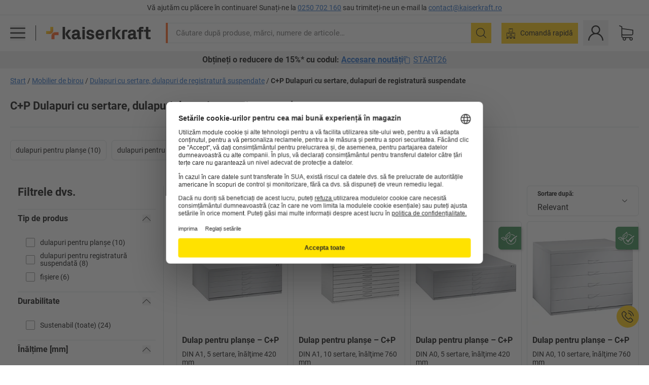

--- FILE ---
content_type: text/css
request_url: https://media.prod.kkeu.de/dist/kk/srv-9391.21da3987c98f1a6ecc41.css
body_size: 11946
content:
._3IoTGyPDlUo0oMRGlzerr0{color:#145fc3;cursor:pointer;text-decoration:underline}._3IoTGyPDlUo0oMRGlzerr0:hover{color:#145fc3;text-decoration:none}._3DAtn4armUhFBAIM6XP9bf{background-color:#ffaa05;border:0;border-radius:6px;color:#000;cursor:pointer;display:inline-block;font-family:Roboto Bold,Arial,sans-serif;font-size:14px;font-style:normal;font-weight:400;line-height:24px;padding:13px 15px;text-align:center;text-decoration:none;-webkit-user-select:none;-moz-user-select:none;user-select:none;vertical-align:middle}._3DAtn4armUhFBAIM6XP9bf[data-size=sm]{line-height:24px;padding:8px 10px}._3DAtn4armUhFBAIM6XP9bf svg{fill:#000}._3DAtn4armUhFBAIM6XP9bf:hover{text-decoration:none}._3DAtn4armUhFBAIM6XP9bf:hover:not(._AVkyFFCImmZxjaPGDVJ2):not(:disabled){background:-webkit-gradient(linear,left top,left bottom,from(#ffaa05),to(#ffc800));background:linear-gradient(180deg,#ffaa05,#ffc800)}._3DAtn4armUhFBAIM6XP9bf._13u_7N3SCd_oJ_on9Ku2Mw,._3DAtn4armUhFBAIM6XP9bf:focus{text-decoration:none}._3DAtn4armUhFBAIM6XP9bf._13u_7N3SCd_oJ_on9Ku2Mw:not(._AVkyFFCImmZxjaPGDVJ2):not(:disabled),._3DAtn4armUhFBAIM6XP9bf._20rQgq7cq2tFoeX_9mbwBs:not(._AVkyFFCImmZxjaPGDVJ2):not(:disabled),._3DAtn4armUhFBAIM6XP9bf:active:not(._AVkyFFCImmZxjaPGDVJ2):not(:disabled),._3DAtn4armUhFBAIM6XP9bf:focus:not(._AVkyFFCImmZxjaPGDVJ2):not(:disabled){background-color:#ffaa05}._3Pq1tmyn9E8ApqRdbi-f-k{inset:0}._3Pq1tmyn9E8ApqRdbi-f-k:not(._1jEq0Wwz8nyrB4KyJGAQZp){opacity:0}._3Pq1tmyn9E8ApqRdbi-f-k:not(._1jEq0Wwz8nyrB4KyJGAQZp)._2aMGQqOQRARJdHxlCxZUuS{opacity:.85;z-index:4000}._3Pq1tmyn9E8ApqRdbi-f-k svg{fill:gray;left:50%;opacity:.5;top:50%;-webkit-transform:translateX(-50%) translateX(235px) translateY(-50%);transform:translateX(-50%) translateX(235px) translateY(-50%)}._2T6QzL8Rk4jZ3dnar2tUgq{font-size:62px}._89mRphD1AZR6dVechY45-{display:inline-block}._3Y2IHryH1JccHvivtOWQBN{bottom:0;height:100%;left:0;position:fixed;top:0;-webkit-transform:translateX(100%);transform:translateX(100%);-webkit-transition:-webkit-transform .2s;transition:-webkit-transform .2s;transition:transform .2s;transition:transform .2s,-webkit-transform .2s;width:320px;z-index:3}@media(min-width:1024px){._3Y2IHryH1JccHvivtOWQBN{display:none;left:320px;-webkit-transform:translateX(0);transform:translateX(0);-webkit-transition:none;transition:none}}._3Y2IHryH1JccHvivtOWQBN>ul{height:100%;overflow:hidden scroll}._2_zhpAfjEBu-1rUfnbjuQi{line-height:1.2}._3USv0ntysaC5_cISnUNlcD{align-items:center;background-color:#fff1c9;display:flex;gap:20px;padding:20px}._3VW5ff238M9pwz6PvzGMF3{flex:1 1;white-space:normal}._1VFmV40Vdem8-OIK5y84Yb{flex-shrink:0;width:70px}._3Q9j6jdHYgk6KP32sZLLej{margin-bottom:10px}._1lsnebguHc1M_NZVfZfZLJ{flex:1 1;white-space:normal}._2MbB4f-ee178KOqAYfgDa-{flex-shrink:0;height:50px;width:50px}._3sz65pmlzi1vXKNVd5Xn1I{background-color:#fff1c9}._242xmHloUGbjIftikQtBh_{background-color:#fff;bottom:0;height:100%;left:0;position:fixed;top:0;-webkit-transform:translateX(100%);transform:translateX(100%);-webkit-transition:-webkit-transform .2s;transition:-webkit-transform .2s;transition:transform .2s;transition:transform .2s,-webkit-transform .2s;width:320px;z-index:2}@media(min-width:1024px){._242xmHloUGbjIftikQtBh_{display:none;left:320px;-webkit-transform:translateX(0);transform:translateX(0);-webkit-transition:none;transition:none}}._242xmHloUGbjIftikQtBh_>ul{overflow:auto}@media(max-width:1023.98px){._242xmHloUGbjIftikQtBh_>ul{top:50px}}@media(min-width:1024px){._242xmHloUGbjIftikQtBh_{border-right:1px solid #dde1e2}}._2aFgg5YBJ91fXfpRlQqssU{margin:auto}._2eMA4LmIbF0HUaybJRhgJH{margin:inherit}._1fR4QkHMXABXZB01HZAfXe{margin-right:0!important}.CGUCzH6tFOftBbEonvnXZ{color:#6b6b6b;display:table;flex-flow:column;margin:auto}.CGUCzH6tFOftBbEonvnXZ img{margin:0!important;-o-object-fit:contain;object-fit:contain}.CGUCzH6tFOftBbEonvnXZ div{margin:0!important}.CGUCzH6tFOftBbEonvnXZ .Teb_pR-SmuLO6WVuYXxms{caption-side:bottom;display:table-caption;font-size:12px;margin-bottom:20px;margin-top:10px}.CGUCzH6tFOftBbEonvnXZ .SdVN106ShPsc-M0weCw6q{text-align:center}.CGUCzH6tFOftBbEonvnXZ ._1fp9GPN9Lkbdu2t9qSIt7s{text-align:left}.CGUCzH6tFOftBbEonvnXZ ._1zwK3ge4DKw3WHhuVt-iPU{text-align:right}._2k50OGZ8oI4x47ScqHi2P9{text-decoration:none!important}._2k50OGZ8oI4x47ScqHi2P9 :hover{color:#000;color:initial}.scene7-icon{margin-bottom:20px;text-align:center;width:100%}@media(min-width:1024px){.scene7-icon{margin-bottom:30px}}.scene7-icon ._3Urv_3WCUNCFQVH03cgute{display:inline-flex;height:180px;justify-content:center;width:180px}.scene7-icon ._3NsYXn8QxoOMdcjqGfKZ1J{display:inline-flex;height:140px;justify-content:center;width:140px}.scene7-icon ._2ZJLKbDI6YAReLoEWQTS_R{display:inline-flex;height:100px;justify-content:center;width:100px}.scene7-icon img{margin:0 auto}.J645zMlEsfbRxEfTa2oVo{font-family:Roboto Bold,Arial,sans-serif;font-size:16px;overflow:hidden;text-overflow:ellipsis}._1TAyCbMN1saLLoKvff_ZXJ{padding-right:20px}._1TAyCbMN1saLLoKvff_ZXJ .scene7-icon{margin:0}._1TAyCbMN1saLLoKvff_ZXJ svg{height:30px;width:30px}._3prkcjR_Lx9SXambLEmYip{margin-left:auto}._3prkcjR_Lx9SXambLEmYip svg{height:14px;width:14px}._3C18u51qNtHYST5eFerKey{background-color:#ffc800;border-bottom:1px solid #fff}._3C18u51qNtHYST5eFerKey button:focus-visible,._3C18u51qNtHYST5eFerKey:hover,._3C18u51qNtHYST5eFerKey[aria-selected]{background-color:#ffd94d;outline:none}._3b1PremiufezVdjV7uRhqR{overflow:hidden}.zvNPrlaCBN_uqdOoPd8DT{border-radius:6px;border-style:solid;border-width:1px;color:#000;font-size:14px}.zvNPrlaCBN_uqdOoPd8DT svg{font-size:24px}.zvNPrlaCBN_uqdOoPd8DT:not(._3B2h-fGPB1spsqRBXQYimi){max-width:494px}.zvNPrlaCBN_uqdOoPd8DT a{text-decoration:underline}.zvNPrlaCBN_uqdOoPd8DT+.zvNPrlaCBN_uqdOoPd8DT{margin-top:20px}._27geXLUQop9P9IvO4dtnzo{font-family:Roboto Bold,Arial,sans-serif;font-size:16px;line-height:1.5}.v6HDsz4_WtPNWW80BaJxy{background-color:#fdf5f2;border-color:#d13400}.v6HDsz4_WtPNWW80BaJxy svg{fill:#d13400}.st4mHhEzJ2m3mHQhiPJEy{background-color:#f3f7fc;border-color:#145fc3}.st4mHhEzJ2m3mHQhiPJEy svg{fill:#145fc3}.JVuSBplTRr1al-2HXjRcX{background-color:#f9fcf2;border-color:#87c800}.JVuSBplTRr1al-2HXjRcX svg{fill:#87c800}._3vmMAbZDN8tBV5UAlABfj7{background-color:#fffbf3;border-color:#ffaa05}._3vmMAbZDN8tBV5UAlABfj7 svg{fill:#ffaa05}._2xw8FtlDtP1gJOHYwrjUi2{line-height:inherit}._11HHeutffNZS0r2CMjrplF ._2xw8FtlDtP1gJOHYwrjUi2 svg{-webkit-transform:rotate(180deg);transform:rotate(180deg)}._5MEA1RWfUB2VnilEtQ9JU{-webkit-box-shadow:0 2px 3px 0 rgba(0,0,0,.32);box-shadow:0 2px 3px 0 rgba(0,0,0,.32);display:none;list-style:none;min-width:100%;right:0;text-align:center}._5MEA1RWfUB2VnilEtQ9JU._2NrjEb25Bk0HH7PEcFqx6u{bottom:110%}._5MEA1RWfUB2VnilEtQ9JU>li>*{background-color:#fff;color:#000;cursor:pointer;display:block;line-height:1.5;padding:15px 1em;width:100%}._11HHeutffNZS0r2CMjrplF ._5MEA1RWfUB2VnilEtQ9JU{display:block}._1Yz5tVX-8uly9Dkj98qtYB ._2xw8FtlDtP1gJOHYwrjUi2,._2WX-EklXR2OaQWskAMxdpf ._2xw8FtlDtP1gJOHYwrjUi2{color:#145fc3;cursor:pointer;text-decoration:underline}._1Yz5tVX-8uly9Dkj98qtYB ._2xw8FtlDtP1gJOHYwrjUi2:hover,._2WX-EklXR2OaQWskAMxdpf ._2xw8FtlDtP1gJOHYwrjUi2:hover{color:#145fc3;text-decoration:none}._1Yz5tVX-8uly9Dkj98qtYB ._2xw8FtlDtP1gJOHYwrjUi2 svg,._2WX-EklXR2OaQWskAMxdpf ._2xw8FtlDtP1gJOHYwrjUi2 svg{color:#000}._5MEA1RWfUB2VnilEtQ9JU>li>:hover{background-color:#f4f8fe}._29uUNyYU4FJJKi6hGnBevM,.iN6rU9w9fL-sVZCOS1E-3{position:relative}._29uUNyYU4FJJKi6hGnBevM a,._29uUNyYU4FJJKi6hGnBevM button{text-transform:uppercase}.qI9fRXvHm8ZB1La_52-xE ._2mH70ilIH4Odp0Ye5evM2q{display:block}@media(min-width:1024px){.qI9fRXvHm8ZB1La_52-xE ._2mH70ilIH4Odp0Ye5evM2q{display:none}}.qI9fRXvHm8ZB1La_52-xE ._3whJngDhywMmdavuExTbKW{display:none}@media(min-width:1024px){.qI9fRXvHm8ZB1La_52-xE ._3whJngDhywMmdavuExTbKW{display:block}}.qI9fRXvHm8ZB1La_52-xE img{height:100%;width:auto}@media(min-width:1024px){.qI9fRXvHm8ZB1La_52-xE._2r2oaq34D77cyx8FCNYORe ._2mH70ilIH4Odp0Ye5evM2q{display:block}.qI9fRXvHm8ZB1La_52-xE._2r2oaq34D77cyx8FCNYORe ._3whJngDhywMmdavuExTbKW{display:none}}.qI9fRXvHm8ZB1La_52-xE{height:20px}@media(min-width:1024px)and (max-width:1339.98px){.qI9fRXvHm8ZB1La_52-xE{height:25px}}@media(min-width:1340px){.qI9fRXvHm8ZB1La_52-xE{height:40px}}@media(min-width:1024px){.qI9fRXvHm8ZB1La_52-xE ._2mH70ilIH4Odp0Ye5evM2q{display:block}}@media(min-width:1340px){.qI9fRXvHm8ZB1La_52-xE ._2mH70ilIH4Odp0Ye5evM2q{display:none}}@media(min-width:1024px){.qI9fRXvHm8ZB1La_52-xE ._3whJngDhywMmdavuExTbKW{display:none}}@media(min-width:1340px){.qI9fRXvHm8ZB1La_52-xE ._3whJngDhywMmdavuExTbKW{display:block}}.qI9fRXvHm8ZB1La_52-xE._2r2oaq34D77cyx8FCNYORe{height:20px}@media(min-width:1024px){.qI9fRXvHm8ZB1La_52-xE._2r2oaq34D77cyx8FCNYORe{height:25px}}._1C4KHjpKUsDTDSRo8qTkm0{height:20px}@media(min-width:1024px){._1C4KHjpKUsDTDSRo8qTkm0{height:auto}}._1C4KHjpKUsDTDSRo8qTkm0 ._3sE8J9lv3vgm22fIydo8tV{display:block}@media(min-width:1024px){._1C4KHjpKUsDTDSRo8qTkm0 ._3sE8J9lv3vgm22fIydo8tV{display:none}}._1C4KHjpKUsDTDSRo8qTkm0 ._2-p0X0nes1kVc8RFbaXFsU{display:none;max-height:160px;max-width:230px}@media(min-width:1024px){._1C4KHjpKUsDTDSRo8qTkm0 ._2-p0X0nes1kVc8RFbaXFsU{display:block}}._1C4KHjpKUsDTDSRo8qTkm0 ._30ESUOHlO0fGYUy7HmSz17{display:none;height:28px}@media(min-width:1024px){._1C4KHjpKUsDTDSRo8qTkm0 ._30ESUOHlO0fGYUy7HmSz17{display:flex}}._1C4KHjpKUsDTDSRo8qTkm0 ._30ESUOHlO0fGYUy7HmSz17>span{font-size:12px;margin-right:1em}._1C4KHjpKUsDTDSRo8qTkm0 img{height:100%;width:auto}@media(max-width:374px){._1C4KHjpKUsDTDSRo8qTkm0 img{max-width:172px}}@media(min-width:375px)and (max-width:479px){._1C4KHjpKUsDTDSRo8qTkm0 img{max-width:173px}}@media(min-width:1024px){._1C4KHjpKUsDTDSRo8qTkm0._2jadUGDraujNrvF7UWlqxm{height:25px}._1C4KHjpKUsDTDSRo8qTkm0._2jadUGDraujNrvF7UWlqxm ._3sE8J9lv3vgm22fIydo8tV{display:block}._1C4KHjpKUsDTDSRo8qTkm0._2jadUGDraujNrvF7UWlqxm ._2-p0X0nes1kVc8RFbaXFsU,._1C4KHjpKUsDTDSRo8qTkm0._2jadUGDraujNrvF7UWlqxm ._30ESUOHlO0fGYUy7HmSz17{display:none}}@media(max-width:1023.98px){._16Ak9eI853xmIhdZsLo0IP{height:35px}}._1KYWN1PFEIkkVJLnMHvAD1.enter{opacity:0}._1KYWN1PFEIkkVJLnMHvAD1.enter-active{opacity:1;-webkit-transition:opacity 2s ease-in-out;transition:opacity 2s ease-in-out}._1KYWN1PFEIkkVJLnMHvAD1.exit,._1KYWN1PFEIkkVJLnMHvAD1.exit-active{max-height:0;opacity:0}._1lZbQ7ziTxaA0ZQypXiKOk._1vkJLKVBSLit-6llI9bxDs a,._1lZbQ7ziTxaA0ZQypXiKOk._3XIXYWAj2jzN4JlIUP__Kp a{color:#145fc3;cursor:pointer;text-decoration:underline}._1lZbQ7ziTxaA0ZQypXiKOk._1vkJLKVBSLit-6llI9bxDs a:hover,._1lZbQ7ziTxaA0ZQypXiKOk._3XIXYWAj2jzN4JlIUP__Kp a:hover{color:#145fc3;text-decoration:none}._1S5ddB3buW8VYevhmfdrP{align-items:center;background-color:#000;color:#fff;display:flex;flex-wrap:nowrap;font-family:Roboto Bold,Arial,sans-serif;height:50px;justify-content:space-between;left:0;position:absolute;top:0;-webkit-transform:translateX(100%);transform:translateX(100%);-webkit-transition:-webkit-transform .2s;transition:-webkit-transform .2s;transition:transform .2s;transition:transform .2s,-webkit-transform .2s;width:320px;z-index:4}@media(min-width:1024px){._1S5ddB3buW8VYevhmfdrP{display:none}}._1S5ddB3buW8VYevhmfdrP._1Q-QZGDFyrgkYKSpBZ8t7x{-webkit-transform:translateX(0);transform:translateX(0)}@media(min-width:1024px){._1S5ddB3buW8VYevhmfdrP._1Q-QZGDFyrgkYKSpBZ8t7x{display:none;-webkit-transition:none;transition:none}}._1S5ddB3buW8VYevhmfdrP button{height:50px;padding:15px 20px}._1S5ddB3buW8VYevhmfdrP button svg{fill:#fff;height:20px;width:20px}._1S5ddB3buW8VYevhmfdrP>span{cursor:auto;font-size:16px;overflow:hidden;text-overflow:ellipsis;white-space:nowrap}@-webkit-keyframes _30jn68GDGW_-2J_9RpLrHT{0%{-webkit-transform:translateX(-100%);transform:translateX(-100%)}to{-webkit-transform:translateX(0);transform:translateX(0)}}@keyframes _30jn68GDGW_-2J_9RpLrHT{0%{-webkit-transform:translateX(-100%);transform:translateX(-100%)}to{-webkit-transform:translateX(0);transform:translateX(0)}}._3Dl1E4quL93Sgfou1thnLe{background-color:#fff;bottom:0;display:none;flex-direction:column;flex-grow:1;height:100%;left:0;min-height:0;overflow:hidden;position:fixed;top:0;width:320px;z-index:4000}@media(min-width:1024px){._3Dl1E4quL93Sgfou1thnLe{overflow:visible}}._3Dl1E4quL93Sgfou1thnLe._1tLmsvja2K3sLk5nzJocsJ{-webkit-animation:_30jn68GDGW_-2J_9RpLrHT .2s forwards;animation:_30jn68GDGW_-2J_9RpLrHT .2s forwards;display:flex}._1JVFGHP0Jv9e7Bw54kNuX7{flex-grow:1;min-height:0;overflow:hidden auto;white-space:nowrap}@media(max-height:761px){._1JVFGHP0Jv9e7Bw54kNuX7{display:flex;flex-direction:column}}._1JVFGHP0Jv9e7Bw54kNuX7 ul{overflow:hidden auto}._1JVFGHP0Jv9e7Bw54kNuX7 li{cursor:pointer;list-style-image:url([data-uri]);position:relative}._1JVFGHP0Jv9e7Bw54kNuX7 li ul{cursor:default}._3UOOQlSl2waY8iI_h8h-Ws{border-top:1px solid #dde1e2;display:flex;margin:0 20px;padding:24px 0}._3UOOQlSl2waY8iI_h8h-Ws ._114kEcyX4A6_mLiL7T1kNu{color:#6b6b6b;line-height:24px;padding:0 10px}._3UOOQlSl2waY8iI_h8h-Ws ._114kEcyX4A6_mLiL7T1kNu:first-child,._3UOOQlSl2waY8iI_h8h-Ws ._114kEcyX4A6_mLiL7T1kNu:last-child{display:none}._1NzIlOCShk9stoakCqVXrz{background-color:#f9f9f9;padding:5px 20px;text-align:center}@media(min-width:768px){._1NzIlOCShk9stoakCqVXrz{display:none}}@media(min-width:1024px){._3Dl1E4quL93Sgfou1thnLe{border-right:1px solid #dde1e2}}@-webkit-keyframes DVruOyN3YHLG1uORVwxeL{0%{-webkit-transform:translateZ(0);transform:translateZ(0);visibility:visible}to{-webkit-transform:translate3d(-100%,0,0);transform:translate3d(-100%,0,0)}}@keyframes DVruOyN3YHLG1uORVwxeL{0%{-webkit-transform:translateZ(0);transform:translateZ(0);visibility:visible}to{-webkit-transform:translate3d(-100%,0,0);transform:translate3d(-100%,0,0)}}._3X-C-h0LctpHdcFF0Odaz-{align-items:center;font-size:14px;height:30px;justify-content:center;line-height:20px;overflow:hidden;text-decoration:underline;white-space:nowrap;width:100%}@media(max-width:479.98px){._3X-C-h0LctpHdcFF0Odaz-{justify-content:flex-end}}._3X-C-h0LctpHdcFF0Odaz-.closed{display:none}._3X-C-h0LctpHdcFF0Odaz- ._2_k01QBV_AJ8DI0Px0sKqp{-webkit-box-sizing:content-box;box-sizing:content-box;display:flex;height:100%;padding-left:0;width:100%}@media(max-width:479.98px){._3X-C-h0LctpHdcFF0Odaz- ._2_k01QBV_AJ8DI0Px0sKqp{padding-left:100%}}._3X-C-h0LctpHdcFF0Odaz- ._2_k01QBV_AJ8DI0Px0sKqp ._1CIX6VprpJOOVpI_FgDFCv{align-self:center;display:inline-flex;margin:auto}@media(max-width:479.98px){._3X-C-h0LctpHdcFF0Odaz- ._2_k01QBV_AJ8DI0Px0sKqp ._1CIX6VprpJOOVpI_FgDFCv{-webkit-animation-duration:20s;animation-duration:20s;-webkit-animation-iteration-count:infinite;animation-iteration-count:infinite;-webkit-animation-name:DVruOyN3YHLG1uORVwxeL;animation-name:DVruOyN3YHLG1uORVwxeL;-webkit-animation-timing-function:linear;animation-timing-function:linear;margin:inherit;padding-right:100%}}._3X-C-h0LctpHdcFF0Odaz- ._1CIX6VprpJOOVpI_FgDFCv:hover{-webkit-animation-play-state:paused;animation-play-state:paused}._3X-C-h0LctpHdcFF0Odaz- .scene7-icon{height:20px;margin:0;width:20px}._3X-C-h0LctpHdcFF0Odaz- .scene7-icon span{display:flex;height:auto;width:auto}._3X-C-h0LctpHdcFF0Odaz- .scene7-icon span svg{height:20px}@media (-ms-high-contrast:none),screen and (-ms-high-contrast:active){._3X-C-h0LctpHdcFF0Odaz- .scene7-icon span{width:20px}}._3X-C-h0LctpHdcFF0Odaz- ._3_sMGydpKogyAT4DVkbgIq{padding:8px}._3X-C-h0LctpHdcFF0Odaz- a{display:flex;font-family:inherit}._3X-C-h0LctpHdcFF0Odaz-:before{content:"";height:30px;position:absolute;right:30px;top:0;width:50px;z-index:1}._3X-C-h0LctpHdcFF0Odaz-:not(._3yNrx4AVJlX9EjHuiCcubt):not(._1vDquJ2IvEgrIpybMEp9vN){background-color:#ffc800;color:#000}._3X-C-h0LctpHdcFF0Odaz-:not(._3yNrx4AVJlX9EjHuiCcubt):not(._1vDquJ2IvEgrIpybMEp9vN) a{color:#000}._3X-C-h0LctpHdcFF0Odaz-:not(._3yNrx4AVJlX9EjHuiCcubt):not(._1vDquJ2IvEgrIpybMEp9vN) svg,._3X-C-h0LctpHdcFF0Odaz-:not(._3yNrx4AVJlX9EjHuiCcubt):not(._1vDquJ2IvEgrIpybMEp9vN) svg *{fill:#000}._3X-C-h0LctpHdcFF0Odaz-:not(._3yNrx4AVJlX9EjHuiCcubt):not(._1vDquJ2IvEgrIpybMEp9vN) ._3_sMGydpKogyAT4DVkbgIq{background-color:#ffc800}._3X-C-h0LctpHdcFF0Odaz-:not(._3yNrx4AVJlX9EjHuiCcubt):not(._1vDquJ2IvEgrIpybMEp9vN):before{background-image:-webkit-gradient(linear,left top,right top,from(rgba(255,200,0,0)),to(#ffc800));background-image:linear-gradient(90deg,rgba(255,200,0,0),#ffc800)}._3X-C-h0LctpHdcFF0Odaz-._3yNrx4AVJlX9EjHuiCcubt{background-color:#000;color:#fff}._3X-C-h0LctpHdcFF0Odaz-._3yNrx4AVJlX9EjHuiCcubt a{color:#fff}._3X-C-h0LctpHdcFF0Odaz-._3yNrx4AVJlX9EjHuiCcubt svg,._3X-C-h0LctpHdcFF0Odaz-._3yNrx4AVJlX9EjHuiCcubt svg *{fill:#fff}._3X-C-h0LctpHdcFF0Odaz-._3yNrx4AVJlX9EjHuiCcubt ._3_sMGydpKogyAT4DVkbgIq{background-color:#000}._3X-C-h0LctpHdcFF0Odaz-._3yNrx4AVJlX9EjHuiCcubt:before{background-image:-webkit-gradient(linear,left top,right top,from(transparent),to(#000));background-image:linear-gradient(90deg,transparent,#000)}._3X-C-h0LctpHdcFF0Odaz-._1vDquJ2IvEgrIpybMEp9vN{background-color:#fff;color:#000}._3X-C-h0LctpHdcFF0Odaz-._1vDquJ2IvEgrIpybMEp9vN a{color:#000}._3X-C-h0LctpHdcFF0Odaz-._1vDquJ2IvEgrIpybMEp9vN svg,._3X-C-h0LctpHdcFF0Odaz-._1vDquJ2IvEgrIpybMEp9vN svg *{fill:#000}._3X-C-h0LctpHdcFF0Odaz-._1vDquJ2IvEgrIpybMEp9vN ._3_sMGydpKogyAT4DVkbgIq{background-color:#fff}._3X-C-h0LctpHdcFF0Odaz-._1vDquJ2IvEgrIpybMEp9vN:before{background-image:-webkit-gradient(linear,left top,right top,from(hsla(0,0%,100%,0)),to(#fff));background-image:linear-gradient(90deg,hsla(0,0%,100%,0),#fff)}.vnAKd7YHa8RohEDGa1liH{-webkit-box-shadow:inset 0 5px 5px 0 rgba(0,0,0,.05);box-shadow:inset 0 5px 5px 0 rgba(0,0,0,.05);padding:10px 0}.vnAKd7YHa8RohEDGa1liH ._3OlCUk3QLDQ2kQDGh4YtJA{align-items:center;display:flex;flex-wrap:nowrap;margin:auto;max-width:1440px}.vnAKd7YHa8RohEDGa1liH .K6JbcoqfOMdDDpZCaNS7V{flex:1 1;padding-right:1rem}.vnAKd7YHa8RohEDGa1liH p{margin:0}.vnAKd7YHa8RohEDGa1liH svg{height:18px;margin:2px .5em 2px 0;width:18px}.vnAKd7YHa8RohEDGa1liH a:hover{text-decoration:underline}.vnAKd7YHa8RohEDGa1liH .GHkmCJKADTPmjfdVKWYkj{text-transform:uppercase}.vnAKd7YHa8RohEDGa1liH ._2NV8M8WcaErCj0WLNJ9yQW{align-items:stretch;display:inline-flex}.vnAKd7YHa8RohEDGa1liH ._2dscNEm3c05uGy3pMR1uHi{background:#000;border-radius:2px;color:#ffc800;padding:5px 15px}.vnAKd7YHa8RohEDGa1liH ._2dscNEm3c05uGy3pMR1uHi:hover{text-decoration:none}.vnAKd7YHa8RohEDGa1liH ._2dscNEm3c05uGy3pMR1uHi:hover:not(._1DvUl1EjcNfMbY6HgAse6i):not(:disabled){background-color:#4d4d4d}.vnAKd7YHa8RohEDGa1liH ._2dscNEm3c05uGy3pMR1uHi._226mg-ApLFYbLQ0lUpzVWS,.vnAKd7YHa8RohEDGa1liH ._2dscNEm3c05uGy3pMR1uHi:focus{text-decoration:none}.vnAKd7YHa8RohEDGa1liH ._2dscNEm3c05uGy3pMR1uHi._226mg-ApLFYbLQ0lUpzVWS:not(._1DvUl1EjcNfMbY6HgAse6i):not(:disabled),.vnAKd7YHa8RohEDGa1liH ._2dscNEm3c05uGy3pMR1uHi:focus:not(._1DvUl1EjcNfMbY6HgAse6i):not(:disabled){background-color:#4d4d4d}.vnAKd7YHa8RohEDGa1liH._191oBJLIhSBO9HqS_WSfUP{background-color:#ffaa05}.vnAKd7YHa8RohEDGa1liH._2pV8d7puWabF-kOe3LhuFJ{background-color:#ffc800}.vnAKd7YHa8RohEDGa1liH._2pV8d7puWabF-kOe3LhuFJ ::-moz-selection{background-color:#fff}.vnAKd7YHa8RohEDGa1liH._2pV8d7puWabF-kOe3LhuFJ ::selection{background-color:#fff}._1utYz6zu04zXz8ixn9lziX{align-items:center;background:rgba(0,0,0,.85);display:flex;inset:0;justify-content:center;padding:0 10px;position:fixed;-webkit-transition:opacity .5s;transition:opacity .5s;z-index:4000}._1utYz6zu04zXz8ixn9lziX,._1utYz6zu04zXz8ixn9lziX:target{opacity:0;visibility:hidden}.W9cEoeFGDWNMPIiKYOexI{background:#fff;max-width:800px;padding:20px;position:relative}._3Ji2O5cveMaBPqlyvU-YVk{margin-bottom:20px}._1myDyzDMId61BQYT0d8tr-{max-height:30%;overflow:auto}._2zMajustAasOt9fQiTEZfp{height:18px;position:absolute;right:12px;text-decoration:none;top:15px;width:18px}@media (-ms-high-contrast:active),(-ms-high-contrast:none){._1utYz6zu04zXz8ixn9lziX{opacity:1;visibility:visible}}._6cv_-gGvrkq0U3OIaZzvB{position:fixed;top:55px;width:100%;z-index:10000}@media(min-width:1024px){._6cv_-gGvrkq0U3OIaZzvB{top:67px}}.d87bRlYrQB7fl5xRMKjUB{height:60px}._2uvDx-a5t3mc81H3xo5ao5{opacity:0;pointer-events:none}._2RQo6pezXgc7lREvzz8rBg svg{fill:currentColor}.ABLOKvl1_ohpAITEgI0Pu{cursor:pointer;display:flex;font-family:Roboto Bold,Arial,sans-serif;justify-content:center;margin-left:-37px;margin-top:10px;text-align:center;text-decoration:underline;-webkit-user-select:none;-moz-user-select:none;user-select:none}._1QpNaxji3AaXySvF_IfbIU{-webkit-animation-duration:1s;animation-duration:1s;-webkit-animation-iteration-count:infinite;animation-iteration-count:infinite;-webkit-animation-name:_1hLOgJGZb38ll5fln47dbU;animation-name:_1hLOgJGZb38ll5fln47dbU;-webkit-animation-play-state:paused;animation-play-state:paused;-webkit-animation-timing-function:linear;animation-timing-function:linear;display:inline-flex;-webkit-transform-origin:50% 50%;transform-origin:50% 50%}._1QpNaxji3AaXySvF_IfbIU svg{font-size:18px;position:static}.LcvsZg1LcHuRye4lpMF_U{margin-left:8px}._11XhQbSWOyC5sUfUJUc6W{-webkit-animation-play-state:running;animation-play-state:running}@-webkit-keyframes _1hLOgJGZb38ll5fln47dbU{0%{-webkit-transform:rotate(1turn);transform:rotate(1turn)}to{-webkit-transform:rotate(0deg);transform:rotate(0deg)}}@keyframes _1hLOgJGZb38ll5fln47dbU{0%{-webkit-transform:rotate(1turn);transform:rotate(1turn)}to{-webkit-transform:rotate(0deg);transform:rotate(0deg)}}._1GD3tMvuHfqEtQRIL_TRkq{cursor:pointer;display:flex;font-family:Roboto Bold,Arial,sans-serif;justify-content:center;margin-left:-37px;margin-top:10px;text-align:center;text-decoration:underline;-webkit-user-select:none;-moz-user-select:none;user-select:none}.Rf71bsWBXtW_ihuzV2iv7{-webkit-animation-duration:1s;animation-duration:1s;-webkit-animation-iteration-count:infinite;animation-iteration-count:infinite;-webkit-animation-name:zkCgs8hVxRMj1DlI2alle;animation-name:zkCgs8hVxRMj1DlI2alle;-webkit-animation-play-state:paused;animation-play-state:paused;-webkit-animation-timing-function:linear;animation-timing-function:linear;display:inline-flex;-webkit-transform-origin:50% 50%;transform-origin:50% 50%}.Rf71bsWBXtW_ihuzV2iv7 svg{font-size:18px;position:static}._3WPLJ1EQUR25LqfIWU-8K1{margin-left:8px}.izC-xa8ZtE5t-dUfI66Kv>*{margin-right:7px}.izC-xa8ZtE5t-dUfI66Kv>:last-child{margin-right:0}._1dPT_G8otM5R1M9Tv15db7{padding:5px 0}._1dPT_G8otM5R1M9Tv15db7:first-child,._1dPT_G8otM5R1M9Tv15db7:last-child{display:none}._2Fpxg-wkgmhArVxoxQo4by{color:#000}._2Fpxg-wkgmhArVxoxQo4by svg{font-size:20px}@media(min-width:1024px){._2Fpxg-wkgmhArVxoxQo4by svg{font-size:30px}}._18ZIWy0wxaCYh-hW_fMnoe{background:#fff;border:solid #dde1e2;border-radius:0;border-width:1px 0;-webkit-box-sizing:border-box;box-sizing:border-box;color:#000;flex:1 1;height:35px;overflow:hidden;padding:10px 18px;text-overflow:ellipsis;white-space:nowrap}@media(max-width:767.98px){._18ZIWy0wxaCYh-hW_fMnoe:focus{padding-right:0}}@media(min-width:1024px){._18ZIWy0wxaCYh-hW_fMnoe{font-size:15px;height:45px;padding:15px 20px}}._18ZIWy0wxaCYh-hW_fMnoe::-webkit-input-placeholder{color:#6b6b6b;opacity:1}._18ZIWy0wxaCYh-hW_fMnoe::-moz-placeholder{color:#6b6b6b;opacity:1}._18ZIWy0wxaCYh-hW_fMnoe::placeholder{color:#6b6b6b;opacity:1}@media(min-width:1024px){._18ZIWy0wxaCYh-hW_fMnoe{height:40px}header ._1lGoPSxm3Eu4dBx_PveJL6{max-width:660px}}._16sYQlPBix7XGAiz7jux3B{background-color:#ffc800;height:35px;width:35px}@media(min-width:1024px){._16sYQlPBix7XGAiz7jux3B{height:45px}}._3hO43Guc3hYvv_BjdXzAX5:focus-within{outline:1px solid #000}@media(min-width:1024px){._16sYQlPBix7XGAiz7jux3B{height:40px;width:40px}}._16sYQlPBix7XGAiz7jux3B:focus-visible,._16sYQlPBix7XGAiz7jux3B:hover{background:-webkit-gradient(linear,left top,left bottom,from(#ffaa05),to(#ffc800));background:linear-gradient(180deg,#ffaa05,#ffc800);outline:none}._2_BqJOso96mlVwJS1g1U1K{pointer-events:none}._1SozXRzwUFd1Qyh2euUH1k{align-items:center;cursor:pointer;display:inline-flex;font-size:20px;height:30px;justify-content:center;min-width:30px;padding:0;position:relative;text-decoration:none}._1SozXRzwUFd1Qyh2euUH1k svg{overflow:visible}._1MkxNefptZewb61IApId0y a{color:#145fc3;cursor:pointer;text-decoration:underline}._1MkxNefptZewb61IApId0y a:hover{color:#145fc3;text-decoration:none}._2390eSYR6U7a4Nk_cd5ztG{-webkit-animation-delay:0s;animation-delay:0s;-webkit-animation-duration:1s;animation-duration:1s;-webkit-animation-fill-mode:both;animation-fill-mode:both;-webkit-animation-iteration-count:1;animation-iteration-count:1;-webkit-animation-name:_233_DtzHfvfF7EONzWLEwL;animation-name:_233_DtzHfvfF7EONzWLEwL;background:#ffaa05;border-radius:50%;bottom:-7px;color:#fff;font-family:Roboto Bold,Arial,sans-serif;font-size:10px;height:16px;line-height:16px;min-width:16px;padding:0 1px;position:absolute;right:-6px;text-align:center}@media(min-width:1024px){._2390eSYR6U7a4Nk_cd5ztG{right:-8px;top:-2px}}@-webkit-keyframes _233_DtzHfvfF7EONzWLEwL{0%{-webkit-transform:scaleX(1);transform:scaleX(1)}10%,20%{-webkit-transform:scale3d(.9,.9,.9) rotate(-3deg);transform:scale3d(.9,.9,.9) rotate(-3deg)}30%,50%,70%,90%{-webkit-transform:scale3d(1.1,1.1,1.1) rotate(3deg);transform:scale3d(1.1,1.1,1.1) rotate(3deg)}40%,60%,80%{-webkit-transform:scale3d(1.1,1.1,1.1) rotate(-3deg);transform:scale3d(1.1,1.1,1.1) rotate(-3deg)}to{-webkit-transform:scaleX(1);transform:scaleX(1)}}@keyframes _233_DtzHfvfF7EONzWLEwL{0%{-webkit-transform:scaleX(1);transform:scaleX(1)}10%,20%{-webkit-transform:scale3d(.9,.9,.9) rotate(-3deg);transform:scale3d(.9,.9,.9) rotate(-3deg)}30%,50%,70%,90%{-webkit-transform:scale3d(1.1,1.1,1.1) rotate(3deg);transform:scale3d(1.1,1.1,1.1) rotate(3deg)}40%,60%,80%{-webkit-transform:scale3d(1.1,1.1,1.1) rotate(-3deg);transform:scale3d(1.1,1.1,1.1) rotate(-3deg)}to{-webkit-transform:scaleX(1);transform:scaleX(1)}}._3LEORTsB08to7fvXacrpo8{word-break:break-word}._3LEORTsB08to7fvXacrpo8 ._2w9qoD9lVf39JPIUsSBb7f{font-size:20px;line-height:20px;margin-block:.67em .67em;margin-bottom:28px;margin-inline:0 0;margin-top:0;padding:0}@media(min-width:480px){._3LEORTsB08to7fvXacrpo8 ._2w9qoD9lVf39JPIUsSBb7f{font-size:18px;margin-bottom:36px}}@media(min-width:1024px){._3LEORTsB08to7fvXacrpo8 ._2w9qoD9lVf39JPIUsSBb7f{-webkit-margin-before:0;margin-block-start:0;margin-bottom:55px}}@media(min-width:1200px){._3LEORTsB08to7fvXacrpo8 ._2w9qoD9lVf39JPIUsSBb7f{font-size:20px;margin-bottom:60px}}._3LEORTsB08to7fvXacrpo8 ._2w9qoD9lVf39JPIUsSBb7f ._1kbVzrI0S75uXiu5rba9K-{font-family:Roboto Bold,Arial,sans-serif;text-transform:uppercase}._3LEORTsB08to7fvXacrpo8 ul{fill:gray;font-family:Roboto Bold,Arial,sans-serif;list-style:none}@media(min-width:480px){._3LEORTsB08to7fvXacrpo8 ul{margin-bottom:50px}}@media(min-width:1024px){._3LEORTsB08to7fvXacrpo8 ul{margin-bottom:-22px;padding-right:10px}}._3LEORTsB08to7fvXacrpo8 ul li{font-size:18px;margin-bottom:15px}._3LEORTsB08to7fvXacrpo8 ul li span{display:flex}@media(min-width:480px){._3LEORTsB08to7fvXacrpo8 ul li{font-size:14px;margin-bottom:25px}}@media(min-width:1200px){._3LEORTsB08to7fvXacrpo8 ul li{font-size:18px;margin-bottom:22px}}._3LEORTsB08to7fvXacrpo8 ul li:before{background-image:url([data-uri]);background-repeat:no-repeat;background-size:100% 100%;content:"";display:block;float:left;height:22px;width:22px}@media(max-width:767.98px){._3LEORTsB08to7fvXacrpo8 ul li:before{margin:0 15px 0 0}}@media(min-width:768px)and (max-width:1199.98px){._3LEORTsB08to7fvXacrpo8 ul li:before{margin:0 11px 0 0}}@media(min-width:1200px){._3LEORTsB08to7fvXacrpo8 ul li:before{margin:0 15px 0 0}}@media(min-width:480px){._3LEORTsB08to7fvXacrpo8 ._2pgWQ-jQ4h4KEc3_ZiDdyo>div>ul{padding-right:20px}}@media(max-width:479.98px){._3LEORTsB08to7fvXacrpo8 ._2pgWQ-jQ4h4KEc3_ZiDdyo{display:none}}@media(min-width:480px){._3LEORTsB08to7fvXacrpo8 ._2VHjntGU0meH2Eu7oZOOTf{display:none}}._3LEORTsB08to7fvXacrpo8 h1{font-family:Roboto Bold,Arial,sans-serif}._3LEORTsB08to7fvXacrpo8 ul li span:hover{color:#6b6b6b}._3Oplvlp3bkh_uCIx5oFOon{height:150px;width:150px}._1Ps_VI6qQa7_8EnuvzPhBD{height:65px;width:65px}._1o0zeUqnXv1eT292dq-529{word-break:break-word}@media(max-width:479.98px){._1o0zeUqnXv1eT292dq-529{padding-bottom:25px}}@media(min-width:480px){._1o0zeUqnXv1eT292dq-529{padding-right:10px}}._1o0zeUqnXv1eT292dq-529 ._1Otf00bnKk3ojPKw_FF9Xa{color:#000;font-family:Roboto Bold,Arial,sans-serif;font-size:20px;line-height:20px;margin-block:.67em .67em;margin-bottom:22px;margin-inline:0 0;padding:0;text-transform:uppercase}@media(min-width:480px){._1o0zeUqnXv1eT292dq-529 ._1Otf00bnKk3ojPKw_FF9Xa{font-size:18px}}@media(min-width:1024px){._1o0zeUqnXv1eT292dq-529 ._1Otf00bnKk3ojPKw_FF9Xa{-webkit-margin-before:0;margin-block-start:0;margin-bottom:22px}}@media(min-width:1200px){._1o0zeUqnXv1eT292dq-529 ._1Otf00bnKk3ojPKw_FF9Xa{font-size:20px;margin-bottom:26px}}._1o0zeUqnXv1eT292dq-529 ul{list-style:none;margin-bottom:0;padding-bottom:0;padding-left:0}@media(max-width:767.98px){._1o0zeUqnXv1eT292dq-529 ul{font-size:15px}}@media(min-width:768px)and (max-width:1199.98px){._1o0zeUqnXv1eT292dq-529 ul{font-size:14px}}@media(min-width:1200px){._1o0zeUqnXv1eT292dq-529 ul{font-size:15px}}._1o0zeUqnXv1eT292dq-529 ul li span{display:flex}@media(max-width:767.98px){._1o0zeUqnXv1eT292dq-529 ul li{margin-bottom:10px}}@media(min-width:768px)and (max-width:1199.98px){._1o0zeUqnXv1eT292dq-529 ul li{margin-bottom:8px}}@media(min-width:1200px){._1o0zeUqnXv1eT292dq-529 ul li{margin-bottom:10px}}._1o0zeUqnXv1eT292dq-529 ul li svg{height:14px;padding-top:7px}._1o0zeUqnXv1eT292dq-529 ul li:before{background-image:url([data-uri]);background-repeat:no-repeat;content:"";display:block;float:left;height:7px;margin-top:7px;min-width:10px;width:7px}@media (-ms-high-contrast:none),screen and (-ms-high-contrast:active){._1o0zeUqnXv1eT292dq-529 ul li:before{margin-right:3px}}._1o0zeUqnXv1eT292dq-529 ul :last-child li{margin-bottom:0}@media(min-width:768px){._1o0zeUqnXv1eT292dq-529 ul._1JZXin-nv8jOBAMfOgNQR9{margin-top:43px}}@media(min-width:1024px){._1o0zeUqnXv1eT292dq-529 ul._1JZXin-nv8jOBAMfOgNQR9{margin-top:48px}}@media(min-width:1200px){._1o0zeUqnXv1eT292dq-529 ul._1JZXin-nv8jOBAMfOgNQR9{margin-top:50px}}@media(max-width:320px){._1o0zeUqnXv1eT292dq-529 .izgZCrO_rNqVaORMBFvgp{display:none}}@media(min-width:320px){._1o0zeUqnXv1eT292dq-529 ._16MT0nxiQyMDt5938l1ej5{display:none}}._1o0zeUqnXv1eT292dq-529 h1{font-family:Roboto Bold,Arial,sans-serif}._1o0zeUqnXv1eT292dq-529 ul a:hover{color:#6b6b6b}._3LJwheuo9S9ODmA_R8pZiW{position:relative}._2n9jl8I0ui5HsI6hreCXAs{font-family:Roboto Bold,Arial,sans-serif;margin-left:-24px}._2ujNU5TU1ompYae6pKfbVx{background:#fff;border:1px solid #dde1e2;border-radius:6px;color:#4d4d4d;color:#000;display:inline-block;font-family:Roboto Bold,Arial,sans-serif;font-size:16px;height:100%;padding-left:10px;padding-right:27px;text-align:center;-webkit-transition:border-color .2s ease-in-out;transition:border-color .2s ease-in-out;width:80px;width:100%}@media(min-width:1024px){._2ujNU5TU1ompYae6pKfbVx{width:80px}}._2ujNU5TU1ompYae6pKfbVx._36X5MThPyI2UET7BIaH6zW{height:34px}@media(max-width:1023.98px){._2ujNU5TU1ompYae6pKfbVx._36X5MThPyI2UET7BIaH6zW{height:47px}}._3PJLQEdJ2SK2DojPjIaua3{position:absolute;right:10px;text-align:left;top:100%;-webkit-transform:translate3d(0,10px,0);transform:translate3d(0,10px,0);white-space:normal;width:250px;z-index:4000}@media(min-width:480px){._3PJLQEdJ2SK2DojPjIaua3{width:300px}}@media(min-width:768px){._3PJLQEdJ2SK2DojPjIaua3:not(._2SyGAev2CFjJzBASq23FZG){left:-10px;top:50%;-webkit-transform:translate3d(-100%,-50%,0);transform:translate3d(-100%,-50%,0)}}._2SyGAev2CFjJzBASq23FZG{left:0;top:50%;-webkit-transform:translate3d(30%,-50%,0);transform:translate3d(30%,-50%,0)}._2ujNU5TU1ompYae6pKfbVx:disabled{color:#6b6b6b}._2ujNU5TU1ompYae6pKfbVx:focus{border:1px solid #145fc3}@media(max-width:767.98px){._3gl64Sv0Apo9XaQ2uk7hAQ{padding-bottom:15px;padding-top:15px}}@media(min-width:768px){._3gl64Sv0Apo9XaQ2uk7hAQ{padding-bottom:30px}}._2e-NrqfubeoRmB32IyC-Ou{background-color:transparent;border:0;color:#000;font-family:Roboto Bold,Arial,sans-serif;font-size:18px;line-height:1;padding:15px 0;-webkit-user-select:none;-moz-user-select:none;user-select:none}@media(min-width:480px)and (max-width:1199.98px){._2e-NrqfubeoRmB32IyC-Ou{font-size:20px}}@media(min-width:768px){._2e-NrqfubeoRmB32IyC-Ou{padding-bottom:20px;padding-top:40px}}@media(min-width:1024px){._2e-NrqfubeoRmB32IyC-Ou{font-size:24px}}._2e-NrqfubeoRmB32IyC-Ou ._26DRhAoCwJQDfV6vY3znU2 svg{margin-right:5px;width:1rem}@media(min-width:768px){._2e-NrqfubeoRmB32IyC-Ou ._26DRhAoCwJQDfV6vY3znU2 svg{margin-right:10px;width:24px}}._2e-NrqfubeoRmB32IyC-Ou p{margin:0}._1a2Pt5CrYxVbi_9CJs0ReJ{height:100%;right:5px;top:0}._3gl64Sv0Apo9XaQ2uk7hAQ:not(._1jIdftmOQYuuttUTCisHaC) ._3Ie6YGSJFkt0irWUHOTmvo{background-color:transparent;display:block;overflow:hidden}@media(min-width:768px){._3gl64Sv0Apo9XaQ2uk7hAQ._1jIdftmOQYuuttUTCisHaC{padding-bottom:1px}}._3gl64Sv0Apo9XaQ2uk7hAQ._1jIdftmOQYuuttUTCisHaC ._3Ie6YGSJFkt0irWUHOTmvo{display:none}._3gl64Sv0Apo9XaQ2uk7hAQ{border-bottom:1px solid #dde1e2}._1-qknkCJbfmJIQFMiIbl5c:not(:last-child):after{background-color:rgba(72,72,72,.2);bottom:0;content:"";height:1px;margin:15px -5px;position:relative;width:calc(100% + 20px)}@media(min-width:1200px){._1-qknkCJbfmJIQFMiIbl5c:not(:last-child):after{margin:15px -10px;width:calc(100% + 30px)}}._2RYgHi6f_V6fwEVSNDoPJ9 .collapsible-body,._2RYgHi6f_V6fwEVSNDoPJ9 .collapsible-header{padding-left:10px}._2RYgHi6f_V6fwEVSNDoPJ9 .collapsible:not(.collapsed) .collapsible-body{margin-top:10px}@media(min-width:768px){._2RYgHi6f_V6fwEVSNDoPJ9 .collapsible:not(.collapsed) .collapsible-body{margin-top:-5px}}._2RYgHi6f_V6fwEVSNDoPJ9 .collapsible-indicator{right:10px}._2RYgHi6f_V6fwEVSNDoPJ9 .text:last-child{margin-bottom:0}._2RYgHi6f_V6fwEVSNDoPJ9 .scene7-icon+.scene7-icon,._2RYgHi6f_V6fwEVSNDoPJ9 .scene7-icon+.scene7-image,._2RYgHi6f_V6fwEVSNDoPJ9 .scene7-image+.scene7-icon,._2RYgHi6f_V6fwEVSNDoPJ9 .scene7-image+.scene7-image{margin-top:10px}@media(min-width:768px){._2RYgHi6f_V6fwEVSNDoPJ9 .scene7-icon+.scene7-icon,._2RYgHi6f_V6fwEVSNDoPJ9 .scene7-icon+.scene7-image,._2RYgHi6f_V6fwEVSNDoPJ9 .scene7-image+.scene7-icon,._2RYgHi6f_V6fwEVSNDoPJ9 .scene7-image+.scene7-image{margin-top:20px}}._2RYgHi6f_V6fwEVSNDoPJ9 .slick-slider{margin-top:0;min-height:42px}.editorial-headline+* ._2RYgHi6f_V6fwEVSNDoPJ9:first-child,.subline+* ._2RYgHi6f_V6fwEVSNDoPJ9:first-child{margin-top:30px}._2RYgHi6f_V6fwEVSNDoPJ9:hover{background-color:#f4f8fe}._2RYgHi6f_V6fwEVSNDoPJ9:first-child{border-top:1px solid #dde1e2}._2RHXlnTWefRqdVxwU4DYke{align-items:center;background-color:#ffc800;border:0;border-radius:6px;color:#000;cursor:pointer;display:flex;display:inline-block;font-family:Roboto Bold,Arial,sans-serif;font-size:16px;font-style:normal;font-weight:400;justify-content:center;line-height:24px;padding:13px 15px;text-align:center;text-decoration:none;-webkit-user-select:none;-moz-user-select:none;user-select:none;vertical-align:middle}._2RHXlnTWefRqdVxwU4DYke._2kyencdF3s5plJz238bNCu,._2RHXlnTWefRqdVxwU4DYke:active{background-image:none}._2RHXlnTWefRqdVxwU4DYke svg.icon{font-size:20px}@media(max-width:1199.98px){._2RHXlnTWefRqdVxwU4DYke span:first-child:not(:last-child),._2RHXlnTWefRqdVxwU4DYke svg:first-child:not(:last-child){margin-right:9px}}@media(min-width:1200px){._2RHXlnTWefRqdVxwU4DYke span:first-child:not(:last-child),._2RHXlnTWefRqdVxwU4DYke svg:first-child:not(:last-child){margin-right:9px}}._2RHXlnTWefRqdVxwU4DYke[data-size=sm]{line-height:24px;padding:8px 10px}._2RHXlnTWefRqdVxwU4DYke svg{fill:#000}._2RHXlnTWefRqdVxwU4DYke:hover{text-decoration:none}._2RHXlnTWefRqdVxwU4DYke:hover:not(.dwG6dl604vGY8EzdRqJt3):not(:disabled){background:-webkit-gradient(linear,left top,left bottom,from(#ffaa05),to(#ffc800));background:linear-gradient(180deg,#ffaa05,#ffc800)}._2RHXlnTWefRqdVxwU4DYke._2GA5JAU9O89bOTHr0HvvTc,._2RHXlnTWefRqdVxwU4DYke:focus{text-decoration:none}._2RHXlnTWefRqdVxwU4DYke._2GA5JAU9O89bOTHr0HvvTc:not(.dwG6dl604vGY8EzdRqJt3):not(:disabled),._2RHXlnTWefRqdVxwU4DYke._2kyencdF3s5plJz238bNCu:not(.dwG6dl604vGY8EzdRqJt3):not(:disabled),._2RHXlnTWefRqdVxwU4DYke:active:not(.dwG6dl604vGY8EzdRqJt3):not(:disabled),._2RHXlnTWefRqdVxwU4DYke:focus:not(.dwG6dl604vGY8EzdRqJt3):not(:disabled){background-color:#ffc800}._1KHb8rk93iY0v3Nev0l8DX{padding-bottom:30px;padding-top:30px}@media(min-width:768px)and (max-width:1199.98px){._1KHb8rk93iY0v3Nev0l8DX{padding-bottom:40px;padding-top:40px}}@media(min-width:768px){._1KHb8rk93iY0v3Nev0l8DX{padding-bottom:80px;padding-top:80px}}._1KHb8rk93iY0v3Nev0l8DX a{display:block;text-decoration:none!important}._1KHb8rk93iY0v3Nev0l8DX ._1KZMBcSGweIUtQaTJCcbws{display:none}@media(min-width:480px){._1KHb8rk93iY0v3Nev0l8DX ._1KZMBcSGweIUtQaTJCcbws{display:block}}._1KHb8rk93iY0v3Nev0l8DX .DtZwOw3XLnMkzUbYJ_kx1>div>div{border-bottom:none;padding:0}._1KHb8rk93iY0v3Nev0l8DX .DtZwOw3XLnMkzUbYJ_kx1 span>span{text-transform:uppercase}@media(min-width:480px){._1KHb8rk93iY0v3Nev0l8DX .DtZwOw3XLnMkzUbYJ_kx1{display:none}}._2Is3akh3IIIRcL8WcYL117{-webkit-animation:GbZdGGHZVvtFY07w5jOKh 1.2s ease-in-out infinite;animation:GbZdGGHZVvtFY07w5jOKh 1.2s ease-in-out infinite;background-color:#eee;background-image:-webkit-gradient(linear,left top,right top,from(#eee),color-stop(#f5f5f5),to(#eee));background-image:linear-gradient(90deg,#eee,#f5f5f5,#eee);background-repeat:no-repeat;background-size:200px 100%;border-radius:2px;display:inline-block;line-height:1;position:relative;width:100%}@-webkit-keyframes GbZdGGHZVvtFY07w5jOKh{0%{background-position:-200px 0}to{background-position:calc(200px + 100%) 0}}@keyframes GbZdGGHZVvtFY07w5jOKh{0%{background-position:-200px 0}to{background-position:calc(200px + 100%) 0}}._1ll-ayK4zPb2PcOUSYKlGi{border-radius:50%;height:64px;left:10%;position:absolute;top:10%;width:64px}._3x51A4GVSNwgnHvbsotONJ{width:100%}._1Jd1GKWTZ6ddFyXw_wStEH{color:#145fc3;cursor:pointer;text-decoration:underline}._1Jd1GKWTZ6ddFyXw_wStEH:hover{color:#145fc3;text-decoration:none}._2WysKUjpC5YA6WGAMDjIm7{color:#d13400;cursor:pointer;text-decoration:underline}._2WysKUjpC5YA6WGAMDjIm7:hover{color:#d13400;text-decoration:none}._2D_xANou_Z61rsgP3Wq31o{padding:0}._2D_xANou_Z61rsgP3Wq31o._2teh5mIKBRz-zuwax3law,._2D_xANou_Z61rsgP3Wq31o:disabled{color:hsla(0,0%,6%,.3);cursor:default;opacity:.65}._2D_xANou_Z61rsgP3Wq31o._2teh5mIKBRz-zuwax3law svg,._2D_xANou_Z61rsgP3Wq31o:disabled svg{fill:hsla(0,0%,6%,.3)}._3VIJpNV0N12ywCQQp2tlSY{display:block;margin-bottom:20px;width:100%}._3VIJpNV0N12ywCQQp2tlSY figcaption{margin:0!important;padding-top:10px}._3VIJpNV0N12ywCQQp2tlSY:last-child{margin-bottom:0}._1hAPrS4RjXfHhi_YhTLQUx img{aspect-ratio:16/9}._1kHuadqavBuoqRYTv7GGgI img{aspect-ratio:4/3}._2EoW4ixC6KpxQZn0ITvrD1 img{aspect-ratio:1/1}._1hAPrS4RjXfHhi_YhTLQUx img,._1kHuadqavBuoqRYTv7GGgI img,._2EoW4ixC6KpxQZn0ITvrD1 img{height:100%!important;-o-object-fit:cover;object-fit:cover;width:100%!important}@media (-ms-high-contrast:none),screen and (-ms-high-contrast:active){._1hAPrS4RjXfHhi_YhTLQUx img,._1kHuadqavBuoqRYTv7GGgI img,._2EoW4ixC6KpxQZn0ITvrD1 img{height:auto!important}}@media(min-width:1920px){._1bUKItbOK1q8V_A96qOm0A{right:calc(50% - 960px)}}._2nJtBNQehqurRUxmYAkKUy{-webkit-animation:_2nJtBNQehqurRUxmYAkKUy .4s ease-in-out forwards;animation:_2nJtBNQehqurRUxmYAkKUy .4s ease-in-out forwards}._1owkS5S1RWDQE_QchcjC5x{-webkit-animation:_1owkS5S1RWDQE_QchcjC5x .4s ease-in-out forwards;animation:_1owkS5S1RWDQE_QchcjC5x .4s ease-in-out forwards}@-webkit-keyframes _2nJtBNQehqurRUxmYAkKUy{0%{opacity:0;-webkit-transform:translateX(100%);transform:translateX(100%)}70%{opacity:1}to{opacity:1;-webkit-transform:translateX(0);transform:translateX(0)}}@keyframes _2nJtBNQehqurRUxmYAkKUy{0%{opacity:0;-webkit-transform:translateX(100%);transform:translateX(100%)}70%{opacity:1}to{opacity:1;-webkit-transform:translateX(0);transform:translateX(0)}}@-webkit-keyframes _1owkS5S1RWDQE_QchcjC5x{0%{opacity:1;-webkit-transform:translateX(0);transform:translateX(0)}70%{opacity:1}to{opacity:0;-webkit-transform:translateX(100%);transform:translateX(100%)}}@keyframes _1owkS5S1RWDQE_QchcjC5x{0%{opacity:1;-webkit-transform:translateX(0);transform:translateX(0)}70%{opacity:1}to{opacity:0;-webkit-transform:translateX(100%);transform:translateX(100%)}}._28mGuHVK24XowXAAqXhvS3 a{cursor:pointer;display:inline-block}._1M7HR9hh9ZqdzTgQTDNYdZ{align-items:center;background-color:#ffaa05;border:0;border-radius:6px;color:#000;cursor:pointer;display:flex;display:inline-block;font-family:Roboto Bold,Arial,sans-serif;font-size:14px;font-style:normal;font-weight:400;justify-content:center;line-height:24px;padding:13px 15px;text-align:center;text-decoration:none;-webkit-user-select:none;-moz-user-select:none;user-select:none;vertical-align:middle}._1M7HR9hh9ZqdzTgQTDNYdZ._1xFEtrGoOspvTOscAVV5AY,._1M7HR9hh9ZqdzTgQTDNYdZ:active{background-image:none}._1M7HR9hh9ZqdzTgQTDNYdZ svg.icon{font-size:20px}@media(max-width:1199.98px){._1M7HR9hh9ZqdzTgQTDNYdZ span:first-child:not(:last-child),._1M7HR9hh9ZqdzTgQTDNYdZ svg:first-child:not(:last-child){margin-right:9px}}@media(min-width:1200px){._1M7HR9hh9ZqdzTgQTDNYdZ span:first-child:not(:last-child),._1M7HR9hh9ZqdzTgQTDNYdZ svg:first-child:not(:last-child){margin-right:9px}}._1M7HR9hh9ZqdzTgQTDNYdZ[data-size=sm]{line-height:24px;padding:8px 10px}._1M7HR9hh9ZqdzTgQTDNYdZ svg{fill:#000}._1M7HR9hh9ZqdzTgQTDNYdZ:hover{text-decoration:none}._1M7HR9hh9ZqdzTgQTDNYdZ:hover:not(._3o__G9BkGWSQnz2ouX0Bx9):not(:disabled){background:-webkit-gradient(linear,left top,left bottom,from(#ffaa05),to(#ffc800));background:linear-gradient(180deg,#ffaa05,#ffc800)}._1M7HR9hh9ZqdzTgQTDNYdZ._3mRcWYOijtmM9oik0ewk5C,._1M7HR9hh9ZqdzTgQTDNYdZ:focus{text-decoration:none}._1M7HR9hh9ZqdzTgQTDNYdZ._1xFEtrGoOspvTOscAVV5AY:not(._3o__G9BkGWSQnz2ouX0Bx9):not(:disabled),._1M7HR9hh9ZqdzTgQTDNYdZ._3mRcWYOijtmM9oik0ewk5C:not(._3o__G9BkGWSQnz2ouX0Bx9):not(:disabled),._1M7HR9hh9ZqdzTgQTDNYdZ:active:not(._3o__G9BkGWSQnz2ouX0Bx9):not(:disabled),._1M7HR9hh9ZqdzTgQTDNYdZ:focus:not(._3o__G9BkGWSQnz2ouX0Bx9):not(:disabled){background-color:#ffaa05}._2O1DRwXXg9phQl-FirnJ0p ._1lONX_U46fxJOdxzkiB4vh{padding-bottom:55px}._2O1DRwXXg9phQl-FirnJ0p ._1lONX_U46fxJOdxzkiB4vh .D9tlSF89tcYXPabhaurMo{padding:0}@media(max-width:479.98px){._2O1DRwXXg9phQl-FirnJ0p ._1lONX_U46fxJOdxzkiB4vh{margin-top:-30px}}@media(min-width:480px){._2O1DRwXXg9phQl-FirnJ0p ._1lONX_U46fxJOdxzkiB4vh ._112H2KAnhz4KQm8zuqwPBt{margin-top:60px}}@media(min-width:1024px){._2O1DRwXXg9phQl-FirnJ0p ._1lONX_U46fxJOdxzkiB4vh ._112H2KAnhz4KQm8zuqwPBt{border-right:1px solid rgba(0,0,0,.24)}._2O1DRwXXg9phQl-FirnJ0p ._1lONX_U46fxJOdxzkiB4vh ._112H2KAnhz4KQm8zuqwPBt:not(:first-child):not(:last-child){padding-left:20px;padding-right:20px}._2O1DRwXXg9phQl-FirnJ0p ._1lONX_U46fxJOdxzkiB4vh ._112H2KAnhz4KQm8zuqwPBt:first-child{padding-right:20px}._2O1DRwXXg9phQl-FirnJ0p ._1lONX_U46fxJOdxzkiB4vh ._112H2KAnhz4KQm8zuqwPBt:last-child{border:none;padding-left:20px}}@media(min-width:1200px){._2O1DRwXXg9phQl-FirnJ0p ._1lONX_U46fxJOdxzkiB4vh ._112H2KAnhz4KQm8zuqwPBt{margin-top:55px}}._2O1DRwXXg9phQl-FirnJ0p ._1lONX_U46fxJOdxzkiB4vh ._3tyOExU6Y7NLf7FZxzz3_v{font-size:20px;margin-top:-5px}@media(max-width:479.98px){._2O1DRwXXg9phQl-FirnJ0p ._1lONX_U46fxJOdxzkiB4vh ._3tyOExU6Y7NLf7FZxzz3_v>div{padding:0}._2O1DRwXXg9phQl-FirnJ0p ._1lONX_U46fxJOdxzkiB4vh ._1PGTj5BXr4sn3Icd_eFIFP{padding-bottom:35px}}._2O1DRwXXg9phQl-FirnJ0p ._1lONX_U46fxJOdxzkiB4vh ._1PGTj5BXr4sn3Icd_eFIFP>div{margin:16px 16px 0 0}@media(min-width:480px){._2O1DRwXXg9phQl-FirnJ0p ._1lONX_U46fxJOdxzkiB4vh ._1PGTj5BXr4sn3Icd_eFIFP>div{margin-top:21px}}@media(min-width:1024px){._2O1DRwXXg9phQl-FirnJ0p ._1lONX_U46fxJOdxzkiB4vh ._1PGTj5BXr4sn3Icd_eFIFP>div{margin-right:18px}}._2O1DRwXXg9phQl-FirnJ0p ._1lONX_U46fxJOdxzkiB4vh ._2zgzhKvivbkTPlUrQI7cJZ{align-items:center;display:inline-flex;flex-wrap:wrap;margin-top:0}@media(max-width:479.98px){._2O1DRwXXg9phQl-FirnJ0p ._1lONX_U46fxJOdxzkiB4vh ._2zgzhKvivbkTPlUrQI7cJZ{padding-bottom:35px}}@media(min-width:480px){._2O1DRwXXg9phQl-FirnJ0p ._1lONX_U46fxJOdxzkiB4vh ._2zgzhKvivbkTPlUrQI7cJZ{margin-top:5px}}._2O1DRwXXg9phQl-FirnJ0p ._1lONX_U46fxJOdxzkiB4vh ._2zgzhKvivbkTPlUrQI7cJZ>div{margin:16px 16px 0 0}@media(min-width:1024px){._2O1DRwXXg9phQl-FirnJ0p ._1lONX_U46fxJOdxzkiB4vh ._2zgzhKvivbkTPlUrQI7cJZ>div{margin:16px 18px 0 0}}._2O1DRwXXg9phQl-FirnJ0p ._1lONX_U46fxJOdxzkiB4vh ._2zgzhKvivbkTPlUrQI7cJZ .scene7-icon{width:auto}._2O1DRwXXg9phQl-FirnJ0p ._1lONX_U46fxJOdxzkiB4vh ._2zgzhKvivbkTPlUrQI7cJZ .scene7-icon>span{display:inline}._2O1DRwXXg9phQl-FirnJ0p ._1lONX_U46fxJOdxzkiB4vh ._2zgzhKvivbkTPlUrQI7cJZ .scene7-image{margin-bottom:20px}@media(min-width:1024px){._2O1DRwXXg9phQl-FirnJ0p ._1lONX_U46fxJOdxzkiB4vh ._2zgzhKvivbkTPlUrQI7cJZ .scene7-image{margin-bottom:30px}}._2O1DRwXXg9phQl-FirnJ0p ._1lONX_U46fxJOdxzkiB4vh ._2zgzhKvivbkTPlUrQI7cJZ img,._2O1DRwXXg9phQl-FirnJ0p ._1lONX_U46fxJOdxzkiB4vh ._2zgzhKvivbkTPlUrQI7cJZ svg{height:32px;margin:0;width:auto}@media (-ms-high-contrast:none),screen and (-ms-high-contrast:active){._2O1DRwXXg9phQl-FirnJ0p ._1lONX_U46fxJOdxzkiB4vh ._2zgzhKvivbkTPlUrQI7cJZ img,._2O1DRwXXg9phQl-FirnJ0p ._1lONX_U46fxJOdxzkiB4vh ._2zgzhKvivbkTPlUrQI7cJZ svg{width:100%}}@media(max-width:479.98px){._2O1DRwXXg9phQl-FirnJ0p ._1lONX_U46fxJOdxzkiB4vh ._112H2KAnhz4KQm8zuqwPBt>._1PGTj5BXr4sn3Icd_eFIFP,._2O1DRwXXg9phQl-FirnJ0p ._1lONX_U46fxJOdxzkiB4vh ._112H2KAnhz4KQm8zuqwPBt>._2zgzhKvivbkTPlUrQI7cJZ,._2O1DRwXXg9phQl-FirnJ0p ._1lONX_U46fxJOdxzkiB4vh ._112H2KAnhz4KQm8zuqwPBt>._3tyOExU6Y7NLf7FZxzz3_v{display:none}}._2O1DRwXXg9phQl-FirnJ0p ._1lONX_U46fxJOdxzkiB4vh .MaIx99OFB3eJ02GTtFsFq>div>div{border-bottom:none;padding:0}@media(min-width:480px){._2O1DRwXXg9phQl-FirnJ0p ._1lONX_U46fxJOdxzkiB4vh .MaIx99OFB3eJ02GTtFsFq{display:none}}._1lONX_U46fxJOdxzkiB4vh ._112H2KAnhz4KQm8zuqwPBt{border-color:#dde1e2}._1lONX_U46fxJOdxzkiB4vh ._3tyOExU6Y7NLf7FZxzz3_v{color:#000;font-family:Roboto Bold,Arial,sans-serif}._1lONX_U46fxJOdxzkiB4vh div{text-transform:uppercase}._1tC3AMikJpOsxEGYOfR22Y{color:#145fc3;cursor:pointer;text-decoration:underline}._1tC3AMikJpOsxEGYOfR22Y:hover{color:#145fc3;text-decoration:none}._3Ztm0nzAeyGEei2-Dyz4vK{padding-top:20px}@media(max-width:767.98px){._3Ztm0nzAeyGEei2-Dyz4vK{display:none}}._3n2NARWyNck7I0sy04st3T{margin-bottom:20px;margin-top:20px}._3n2NARWyNck7I0sy04st3T :not(.collapsed).collapsible{padding-bottom:.8em}._3n2NARWyNck7I0sy04st3T .collapsible-header{font-size:16px;padding-top:20px}._3n2NARWyNck7I0sy04st3T .collapsible-indicator svg{font-size:16px}._1kHT6swWkSZGvcdJ0Utp3j{flex-flow:column nowrap;height:100%;overflow-y:auto;top:0;-webkit-transition:-webkit-transform .2s ease-in-out;transition:-webkit-transform .2s ease-in-out;transition:transform .2s ease-in-out;transition:transform .2s ease-in-out,-webkit-transform .2s ease-in-out;width:100%}@media(min-width:480px)and (max-width:767.98px){._1kHT6swWkSZGvcdJ0Utp3j{width:470px}}@media(min-width:768px){._1kHT6swWkSZGvcdJ0Utp3j{width:470px}}.VaxAdDhHnAtyr8B2-CHPK{display:flex}.VaxAdDhHnAtyr8B2-CHPK button svg{font-size:20px}._14UOYQ_2fWXXCC9BuZdCi1{cursor:auto;flex-grow:1;overflow:hidden;text-overflow:ellipsis;white-space:nowrap}.drawer-enter-active,.drawer-exit{-webkit-transform:translateX(0);transform:translateX(0)}.left.drawer-enter,.left.drawer-exit-active{-webkit-transform:translateX(-100%);transform:translateX(-100%)}.right.drawer-enter,.right.drawer-exit-active{-webkit-transform:translateX(100%);transform:translateX(100%)}._3mZGQmMEdWc1sCZ4RHBCSV{border-radius:2px;display:block;margin:30px 0 5px;max-width:426px;width:100%}._3aKAmGFIVUdhceXst5Vh17{margin:30px auto 0}._2avFW_okusHo6M9oApMM2Y._238D7tKZsblc1a2zAoYLal,._3bv6bWxazFW0v0WlVLM3bd._238D7tKZsblc1a2zAoYLal{text-align:left}._2avFW_okusHo6M9oApMM2Y .no-a-tag,._2avFW_okusHo6M9oApMM2Y a{font-family:Roboto Bold,Arial,sans-serif}._3bv6bWxazFW0v0WlVLM3bd .no-a-tag,._3bv6bWxazFW0v0WlVLM3bd a{background-color:#fff;background:#ffaa05;border:1px solid #145fc3;border-radius:6px;color:#145fc3;cursor:pointer;display:inline-block;font-family:Roboto Bold,Arial,sans-serif;font-size:14px;font-style:normal;font-weight:400;line-height:24px;padding:12px 14px;text-align:center;text-decoration:none;-webkit-user-select:none;-moz-user-select:none;user-select:none;vertical-align:middle}._3bv6bWxazFW0v0WlVLM3bd .no-a-tag[data-size=sm],._3bv6bWxazFW0v0WlVLM3bd a[data-size=sm]{line-height:24px;padding:7px 9px}._3bv6bWxazFW0v0WlVLM3bd .no-a-tag svg,._3bv6bWxazFW0v0WlVLM3bd a svg{fill:#145fc3}._3bv6bWxazFW0v0WlVLM3bd .no-a-tag:hover,._3bv6bWxazFW0v0WlVLM3bd a:hover{text-decoration:none}._3bv6bWxazFW0v0WlVLM3bd .no-a-tag:hover:not(._1TMV51GEIfIx0XL1C1PPBW):not(:disabled),._3bv6bWxazFW0v0WlVLM3bd a:hover:not(._1TMV51GEIfIx0XL1C1PPBW):not(:disabled){background-color:#e8f1fd}._3bv6bWxazFW0v0WlVLM3bd .no-a-tag._13Spljotl0MzIwUtw9_JvP,._3bv6bWxazFW0v0WlVLM3bd .no-a-tag:focus,._3bv6bWxazFW0v0WlVLM3bd a._13Spljotl0MzIwUtw9_JvP,._3bv6bWxazFW0v0WlVLM3bd a:focus{text-decoration:none}._3bv6bWxazFW0v0WlVLM3bd .no-a-tag._132Br9av0YTFdoyc3h68yI:not(._1TMV51GEIfIx0XL1C1PPBW):not(:disabled),._3bv6bWxazFW0v0WlVLM3bd .no-a-tag._13Spljotl0MzIwUtw9_JvP:not(._1TMV51GEIfIx0XL1C1PPBW):not(:disabled),._3bv6bWxazFW0v0WlVLM3bd .no-a-tag:active:not(._1TMV51GEIfIx0XL1C1PPBW):not(:disabled),._3bv6bWxazFW0v0WlVLM3bd .no-a-tag:focus:not(._1TMV51GEIfIx0XL1C1PPBW):not(:disabled),._3bv6bWxazFW0v0WlVLM3bd a._132Br9av0YTFdoyc3h68yI:not(._1TMV51GEIfIx0XL1C1PPBW):not(:disabled),._3bv6bWxazFW0v0WlVLM3bd a._13Spljotl0MzIwUtw9_JvP:not(._1TMV51GEIfIx0XL1C1PPBW):not(:disabled),._3bv6bWxazFW0v0WlVLM3bd a:active:not(._1TMV51GEIfIx0XL1C1PPBW):not(:disabled),._3bv6bWxazFW0v0WlVLM3bd a:focus:not(._1TMV51GEIfIx0XL1C1PPBW):not(:disabled){background-color:#e8f1fd}._2avFW_okusHo6M9oApMM2Y .no-a-tag,._2avFW_okusHo6M9oApMM2Y a,._3bv6bWxazFW0v0WlVLM3bd .no-a-tag,._3bv6bWxazFW0v0WlVLM3bd a{display:block;width:100%}._2avFW_okusHo6M9oApMM2Y .no-a-tag._1TMV51GEIfIx0XL1C1PPBW,._2avFW_okusHo6M9oApMM2Y .no-a-tag:disabled,._2avFW_okusHo6M9oApMM2Y a._1TMV51GEIfIx0XL1C1PPBW,._2avFW_okusHo6M9oApMM2Y a:disabled,._3bv6bWxazFW0v0WlVLM3bd .no-a-tag._1TMV51GEIfIx0XL1C1PPBW,._3bv6bWxazFW0v0WlVLM3bd .no-a-tag:disabled,._3bv6bWxazFW0v0WlVLM3bd a._1TMV51GEIfIx0XL1C1PPBW,._3bv6bWxazFW0v0WlVLM3bd a:disabled{color:hsla(0,0%,6%,.3);cursor:default;opacity:.65}._2avFW_okusHo6M9oApMM2Y .no-a-tag._1TMV51GEIfIx0XL1C1PPBW svg,._2avFW_okusHo6M9oApMM2Y .no-a-tag:disabled svg,._2avFW_okusHo6M9oApMM2Y a._1TMV51GEIfIx0XL1C1PPBW svg,._2avFW_okusHo6M9oApMM2Y a:disabled svg,._3bv6bWxazFW0v0WlVLM3bd .no-a-tag._1TMV51GEIfIx0XL1C1PPBW svg,._3bv6bWxazFW0v0WlVLM3bd .no-a-tag:disabled svg,._3bv6bWxazFW0v0WlVLM3bd a._1TMV51GEIfIx0XL1C1PPBW svg,._3bv6bWxazFW0v0WlVLM3bd a:disabled svg{fill:hsla(0,0%,6%,.3)}.rFNalk1At0u0REQTkgxyD{background-color:#ffc800;border:0;border-radius:6px;color:#000;cursor:pointer;display:inline-block;font-family:Roboto Bold,Arial,sans-serif;font-size:16px;font-style:normal;font-weight:400;line-height:24px;padding:13px 15px;text-align:center;text-decoration:none;-webkit-user-select:none;-moz-user-select:none;user-select:none;vertical-align:middle}.rFNalk1At0u0REQTkgxyD[data-size=sm]{line-height:24px;padding:8px 10px}.rFNalk1At0u0REQTkgxyD svg{fill:#000}.rFNalk1At0u0REQTkgxyD:hover{text-decoration:none}.rFNalk1At0u0REQTkgxyD:hover:not(.BqjK6snh0Y7kdxEKXHJTD):not(:disabled){background:-webkit-gradient(linear,left top,left bottom,from(#ffaa05),to(#ffc800));background:linear-gradient(180deg,#ffaa05,#ffc800)}.rFNalk1At0u0REQTkgxyD._2VObqleSZrWrXDGj8JoOm3,.rFNalk1At0u0REQTkgxyD:focus{text-decoration:none}.rFNalk1At0u0REQTkgxyD._2VObqleSZrWrXDGj8JoOm3:not(.BqjK6snh0Y7kdxEKXHJTD):not(:disabled),.rFNalk1At0u0REQTkgxyD._2wIzQy8Se6Z-svQ3AoQNYB:not(.BqjK6snh0Y7kdxEKXHJTD):not(:disabled),.rFNalk1At0u0REQTkgxyD:active:not(.BqjK6snh0Y7kdxEKXHJTD):not(:disabled),.rFNalk1At0u0REQTkgxyD:focus:not(.BqjK6snh0Y7kdxEKXHJTD):not(:disabled){background-color:#ffc800}.rFNalk1At0u0REQTkgxyD.BqjK6snh0Y7kdxEKXHJTD,.rFNalk1At0u0REQTkgxyD:disabled{color:hsla(0,0%,6%,.3);cursor:default;opacity:.65}.rFNalk1At0u0REQTkgxyD.BqjK6snh0Y7kdxEKXHJTD svg,.rFNalk1At0u0REQTkgxyD:disabled svg{fill:hsla(0,0%,6%,.3)}._3gW9R87RhLOOXxZigqUC9c{background-color:#000;margin-top:72px;padding:15px 0}@media(max-width:1199.98px){._3gW9R87RhLOOXxZigqUC9c{margin-top:57px}}@media(max-width:1023.98px){._3gW9R87RhLOOXxZigqUC9c{margin-top:40px}}@media(max-width:479.98px){._3gW9R87RhLOOXxZigqUC9c{margin-top:35px}}.c0pEenu39OPIBYxxaJoS2>ul{display:flex;flex-wrap:wrap;list-style:none;margin:0;padding:0}@media(max-width:479.98px){.c0pEenu39OPIBYxxaJoS2>ul{justify-content:center}}.c0pEenu39OPIBYxxaJoS2>ul li{align-items:center;display:flex;margin-right:15px}.c0pEenu39OPIBYxxaJoS2>ul li ._1fAIOWHH8iROB6aB5elalc{cursor:pointer;font-family:Roboto Bold,Arial,sans-serif;font-style:normal;font-weight:400}.c0pEenu39OPIBYxxaJoS2>ul li ._1fAIOWHH8iROB6aB5elalc:hover{color:#fff;text-decoration:none}.c0pEenu39OPIBYxxaJoS2>ul li:not(:last-child):after{color:rgba(77,77,77,.55);content:"|";margin-left:15px}.c0pEenu39OPIBYxxaJoS2>ul li .link-button{-webkit-box-shadow:none!important;box-shadow:none!important;margin:0}.c0pEenu39OPIBYxxaJoS2>ul li .link-button a{background-color:transparent!important;border:none;color:#fff;font-size:14px;padding:0}._1_oOb-4zVQF73cUtjhQiPR{color:#fff;margin-top:15px}._1_oOb-4zVQF73cUtjhQiPR p{margin:0}@media(max-width:479.98px){._1_oOb-4zVQF73cUtjhQiPR p{text-align:center}}@media(min-width:480px){._1_oOb-4zVQF73cUtjhQiPR{margin-bottom:auto;margin-top:auto;text-align:right}}.FHC0bNidbECAigzfZzxA{width:100%;z-index:1000}@media(min-width:768px){.FHC0bNidbECAigzfZzxA{position:relative}}.FHC0bNidbECAigzfZzxA .Jf-KHC0ABOfFGt_btu7fo:not(:last-child),.FHC0bNidbECAigzfZzxA .YUJcRZJpZNUy9fS5Pgnh9:not(:last-child),.FHC0bNidbECAigzfZzxA ._1OG8oXFXddtxVgO-ivvHy3:not(:last-child),.FHC0bNidbECAigzfZzxA ._3vNGzjl9LiGAbzYT26160R:not(:last-child){min-width:37px}@media(min-width:480px){.FHC0bNidbECAigzfZzxA .Jf-KHC0ABOfFGt_btu7fo:not(:last-child),.FHC0bNidbECAigzfZzxA .YUJcRZJpZNUy9fS5Pgnh9:not(:last-child),.FHC0bNidbECAigzfZzxA ._1OG8oXFXddtxVgO-ivvHy3:not(:last-child),.FHC0bNidbECAigzfZzxA ._3vNGzjl9LiGAbzYT26160R:not(:last-child){min-width:40px}}._2nUy0xAEMs0FzDmwKBtFX1 .container{max-width:1920px}._2nUy0xAEMs0FzDmwKBtFX1 ._2Ep-vH6mr0saLXZzEsBZa0{min-height:29px}._1jntNDXAVjmU56OwWaAWi3{background-color:#fff;z-index:1000}@media(max-width:767.98px){._1jntNDXAVjmU56OwWaAWi3{padding-bottom:10px;padding-top:10px}}@media(min-width:768px){._1jntNDXAVjmU56OwWaAWi3{padding-bottom:0;padding-top:0}}._1jntNDXAVjmU56OwWaAWi3 .container{max-width:1920px;padding-left:10px;padding-right:10px}@media(min-width:768px){._1jntNDXAVjmU56OwWaAWi3 .container{padding-left:20px;padding-right:20px}._3rM4Bi-VmmV4a9oPipBSib{padding:10px 0}}@media(min-width:1024px){._3rM4Bi-VmmV4a9oPipBSib{padding:15px 0}}.FHC0bNidbECAigzfZzxA._3yo7J8qNjGDnSV-bbzd_uw ._2BdY5SugkUDrdEbM1mzYIt{height:99px}@media(min-width:768px){.FHC0bNidbECAigzfZzxA._3yo7J8qNjGDnSV-bbzd_uw ._2BdY5SugkUDrdEbM1mzYIt{display:none}}@media(min-width:1024px){.FHC0bNidbECAigzfZzxA._3yo7J8qNjGDnSV-bbzd_uw ._2BdY5SugkUDrdEbM1mzYIt{height:auto}}.FHC0bNidbECAigzfZzxA._3yo7J8qNjGDnSV-bbzd_uw._1lSFtGuAwHB-yTMv-u2wRg ._1jntNDXAVjmU56OwWaAWi3{left:0;position:fixed;right:0;top:0}.FHC0bNidbECAigzfZzxA._3yo7J8qNjGDnSV-bbzd_uw._1lSFtGuAwHB-yTMv-u2wRg ._2BdY5SugkUDrdEbM1mzYIt{display:block}@media(max-width:479.98px){.FHC0bNidbECAigzfZzxA._3dKusdjd0xzWV8exCYvZTM ._1jntNDXAVjmU56OwWaAWi3{max-height:55px;overflow:hidden}}@media(min-width:768px){.FHC0bNidbECAigzfZzxA._3dKusdjd0xzWV8exCYvZTM ._1jntNDXAVjmU56OwWaAWi3{padding-bottom:20px;padding-top:20px}}.FHC0bNidbECAigzfZzxA._3dKusdjd0xzWV8exCYvZTM .eKxSSQn5m7eBiXFzw8p4N{display:flex;justify-content:center}@media(min-width:480px)and (max-width:767.98px){.FHC0bNidbECAigzfZzxA._3dKusdjd0xzWV8exCYvZTM .eKxSSQn5m7eBiXFzw8p4N{justify-content:start}}.FHC0bNidbECAigzfZzxA._3dKusdjd0xzWV8exCYvZTM ._1m3HO_16fImy4RCzW6eY2l{justify-content:flex-end}@media(max-width:767.98px){._3dKusdjd0xzWV8exCYvZTM{-webkit-box-shadow:0 2px 3px 0 rgba(0,0,0,.32);box-shadow:0 2px 3px 0 rgba(0,0,0,.32)}}@media(min-width:768px)and (max-width:1023.98px){._3rM4Bi-VmmV4a9oPipBSib{margin:0 20px}}@media(min-width:1024px){._3rM4Bi-VmmV4a9oPipBSib{margin:0 10px 0 30px}}@media(min-width:1340px){._3rM4Bi-VmmV4a9oPipBSib{margin:0 30px 0 40px}}@media(min-width:1200px){._3UKCt-u3at2VXsfQRr3AEi ._27WqXXkuc0o1-a5YL83W8L,._3UKCt-u3at2VXsfQRr3AEi ._29VTB1eu2fmJfw8pw-74NR{padding:20px 0}}._2oKMfhuu6lPx99GukiBzis{background-color:#ececec}
/*# sourceMappingURL=srv-9391.21da3987c98f1a6ecc41.css.map*/